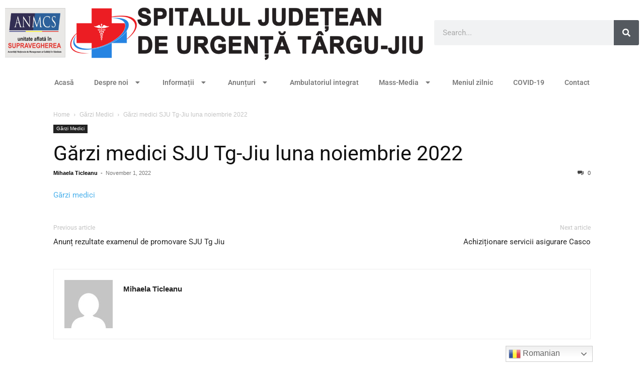

--- FILE ---
content_type: text/html; charset=UTF-8
request_url: https://www.spitalgorj.ro/2022/11/01/garzi-medici-sju-tg-jiu-luna-noiembrie-2022/
body_size: 13971
content:
<!DOCTYPE html>
<html lang="en-US">
<head>
	<meta charset="UTF-8">
	<meta name="viewport" content="width=device-width, initial-scale=1.0, viewport-fit=cover" />		<title>Gărzi medici SJU Tg-Jiu luna noiembrie 2022 &#8211; Spitalul Județean de Urgență Târgu-Jiu</title>
<meta name='robots' content='max-image-preview:large' />
<link rel="alternate" type="application/rss+xml" title="Spitalul Județean de Urgență Târgu-Jiu &raquo; Feed" href="https://www.spitalgorj.ro/feed/" />
<link rel="alternate" type="application/rss+xml" title="Spitalul Județean de Urgență Târgu-Jiu &raquo; Comments Feed" href="https://www.spitalgorj.ro/comments/feed/" />
<link rel="alternate" title="oEmbed (JSON)" type="application/json+oembed" href="https://www.spitalgorj.ro/wp-json/oembed/1.0/embed?url=https%3A%2F%2Fwww.spitalgorj.ro%2F2022%2F11%2F01%2Fgarzi-medici-sju-tg-jiu-luna-noiembrie-2022%2F" />
<link rel="alternate" title="oEmbed (XML)" type="text/xml+oembed" href="https://www.spitalgorj.ro/wp-json/oembed/1.0/embed?url=https%3A%2F%2Fwww.spitalgorj.ro%2F2022%2F11%2F01%2Fgarzi-medici-sju-tg-jiu-luna-noiembrie-2022%2F&#038;format=xml" />
<style id='wp-img-auto-sizes-contain-inline-css' type='text/css'>
img:is([sizes=auto i],[sizes^="auto," i]){contain-intrinsic-size:3000px 1500px}
/*# sourceURL=wp-img-auto-sizes-contain-inline-css */
</style>
<style id='wp-emoji-styles-inline-css' type='text/css'>

	img.wp-smiley, img.emoji {
		display: inline !important;
		border: none !important;
		box-shadow: none !important;
		height: 1em !important;
		width: 1em !important;
		margin: 0 0.07em !important;
		vertical-align: -0.1em !important;
		background: none !important;
		padding: 0 !important;
	}
/*# sourceURL=wp-emoji-styles-inline-css */
</style>
<link rel='stylesheet' id='wp-block-library-css' href='https://www.spitalgorj.ro/wp-includes/css/dist/block-library/style.min.css?ver=6.9' type='text/css' media='all' />
<style id='classic-theme-styles-inline-css' type='text/css'>
/*! This file is auto-generated */
.wp-block-button__link{color:#fff;background-color:#32373c;border-radius:9999px;box-shadow:none;text-decoration:none;padding:calc(.667em + 2px) calc(1.333em + 2px);font-size:1.125em}.wp-block-file__button{background:#32373c;color:#fff;text-decoration:none}
/*# sourceURL=/wp-includes/css/classic-themes.min.css */
</style>
<link rel='stylesheet' id='magnific-popup-css' href='https://www.spitalgorj.ro/wp-content/plugins/gutentor/assets/library/magnific-popup/magnific-popup.min.css?ver=1.8.0' type='text/css' media='all' />
<link rel='stylesheet' id='slick-css' href='https://www.spitalgorj.ro/wp-content/plugins/gutentor/assets/library/slick/slick.min.css?ver=1.8.1' type='text/css' media='all' />
<link rel='stylesheet' id='fontawesome-css' href='https://www.spitalgorj.ro/wp-content/plugins/gutentor/assets/library/fontawesome/css/all.min.css?ver=5.12.0' type='text/css' media='all' />
<link rel='stylesheet' id='wpness-grid-css' href='https://www.spitalgorj.ro/wp-content/plugins/gutentor/assets/library/wpness-grid/wpness-grid.css?ver=1.0.0' type='text/css' media='all' />
<link rel='stylesheet' id='animate-css' href='https://www.spitalgorj.ro/wp-content/plugins/gutentor/assets/library/animatecss/animate.min.css?ver=3.7.2' type='text/css' media='all' />
<link rel='stylesheet' id='wp-components-css' href='https://www.spitalgorj.ro/wp-includes/css/dist/components/style.min.css?ver=6.9' type='text/css' media='all' />
<link rel='stylesheet' id='wp-preferences-css' href='https://www.spitalgorj.ro/wp-includes/css/dist/preferences/style.min.css?ver=6.9' type='text/css' media='all' />
<link rel='stylesheet' id='wp-block-editor-css' href='https://www.spitalgorj.ro/wp-includes/css/dist/block-editor/style.min.css?ver=6.9' type='text/css' media='all' />
<link rel='stylesheet' id='wp-reusable-blocks-css' href='https://www.spitalgorj.ro/wp-includes/css/dist/reusable-blocks/style.min.css?ver=6.9' type='text/css' media='all' />
<link rel='stylesheet' id='wp-patterns-css' href='https://www.spitalgorj.ro/wp-includes/css/dist/patterns/style.min.css?ver=6.9' type='text/css' media='all' />
<link rel='stylesheet' id='wp-editor-css' href='https://www.spitalgorj.ro/wp-includes/css/dist/editor/style.min.css?ver=6.9' type='text/css' media='all' />
<link rel='stylesheet' id='gutentor-css' href='https://www.spitalgorj.ro/wp-content/plugins/gutentor/dist/blocks.style.build.css?ver=3.5.4' type='text/css' media='all' />
<style id='global-styles-inline-css' type='text/css'>
:root{--wp--preset--aspect-ratio--square: 1;--wp--preset--aspect-ratio--4-3: 4/3;--wp--preset--aspect-ratio--3-4: 3/4;--wp--preset--aspect-ratio--3-2: 3/2;--wp--preset--aspect-ratio--2-3: 2/3;--wp--preset--aspect-ratio--16-9: 16/9;--wp--preset--aspect-ratio--9-16: 9/16;--wp--preset--color--black: #000000;--wp--preset--color--cyan-bluish-gray: #abb8c3;--wp--preset--color--white: #ffffff;--wp--preset--color--pale-pink: #f78da7;--wp--preset--color--vivid-red: #cf2e2e;--wp--preset--color--luminous-vivid-orange: #ff6900;--wp--preset--color--luminous-vivid-amber: #fcb900;--wp--preset--color--light-green-cyan: #7bdcb5;--wp--preset--color--vivid-green-cyan: #00d084;--wp--preset--color--pale-cyan-blue: #8ed1fc;--wp--preset--color--vivid-cyan-blue: #0693e3;--wp--preset--color--vivid-purple: #9b51e0;--wp--preset--gradient--vivid-cyan-blue-to-vivid-purple: linear-gradient(135deg,rgb(6,147,227) 0%,rgb(155,81,224) 100%);--wp--preset--gradient--light-green-cyan-to-vivid-green-cyan: linear-gradient(135deg,rgb(122,220,180) 0%,rgb(0,208,130) 100%);--wp--preset--gradient--luminous-vivid-amber-to-luminous-vivid-orange: linear-gradient(135deg,rgb(252,185,0) 0%,rgb(255,105,0) 100%);--wp--preset--gradient--luminous-vivid-orange-to-vivid-red: linear-gradient(135deg,rgb(255,105,0) 0%,rgb(207,46,46) 100%);--wp--preset--gradient--very-light-gray-to-cyan-bluish-gray: linear-gradient(135deg,rgb(238,238,238) 0%,rgb(169,184,195) 100%);--wp--preset--gradient--cool-to-warm-spectrum: linear-gradient(135deg,rgb(74,234,220) 0%,rgb(151,120,209) 20%,rgb(207,42,186) 40%,rgb(238,44,130) 60%,rgb(251,105,98) 80%,rgb(254,248,76) 100%);--wp--preset--gradient--blush-light-purple: linear-gradient(135deg,rgb(255,206,236) 0%,rgb(152,150,240) 100%);--wp--preset--gradient--blush-bordeaux: linear-gradient(135deg,rgb(254,205,165) 0%,rgb(254,45,45) 50%,rgb(107,0,62) 100%);--wp--preset--gradient--luminous-dusk: linear-gradient(135deg,rgb(255,203,112) 0%,rgb(199,81,192) 50%,rgb(65,88,208) 100%);--wp--preset--gradient--pale-ocean: linear-gradient(135deg,rgb(255,245,203) 0%,rgb(182,227,212) 50%,rgb(51,167,181) 100%);--wp--preset--gradient--electric-grass: linear-gradient(135deg,rgb(202,248,128) 0%,rgb(113,206,126) 100%);--wp--preset--gradient--midnight: linear-gradient(135deg,rgb(2,3,129) 0%,rgb(40,116,252) 100%);--wp--preset--font-size--small: 13px;--wp--preset--font-size--medium: 20px;--wp--preset--font-size--large: 36px;--wp--preset--font-size--x-large: 42px;--wp--preset--spacing--20: 0.44rem;--wp--preset--spacing--30: 0.67rem;--wp--preset--spacing--40: 1rem;--wp--preset--spacing--50: 1.5rem;--wp--preset--spacing--60: 2.25rem;--wp--preset--spacing--70: 3.38rem;--wp--preset--spacing--80: 5.06rem;--wp--preset--shadow--natural: 6px 6px 9px rgba(0, 0, 0, 0.2);--wp--preset--shadow--deep: 12px 12px 50px rgba(0, 0, 0, 0.4);--wp--preset--shadow--sharp: 6px 6px 0px rgba(0, 0, 0, 0.2);--wp--preset--shadow--outlined: 6px 6px 0px -3px rgb(255, 255, 255), 6px 6px rgb(0, 0, 0);--wp--preset--shadow--crisp: 6px 6px 0px rgb(0, 0, 0);}:where(.is-layout-flex){gap: 0.5em;}:where(.is-layout-grid){gap: 0.5em;}body .is-layout-flex{display: flex;}.is-layout-flex{flex-wrap: wrap;align-items: center;}.is-layout-flex > :is(*, div){margin: 0;}body .is-layout-grid{display: grid;}.is-layout-grid > :is(*, div){margin: 0;}:where(.wp-block-columns.is-layout-flex){gap: 2em;}:where(.wp-block-columns.is-layout-grid){gap: 2em;}:where(.wp-block-post-template.is-layout-flex){gap: 1.25em;}:where(.wp-block-post-template.is-layout-grid){gap: 1.25em;}.has-black-color{color: var(--wp--preset--color--black) !important;}.has-cyan-bluish-gray-color{color: var(--wp--preset--color--cyan-bluish-gray) !important;}.has-white-color{color: var(--wp--preset--color--white) !important;}.has-pale-pink-color{color: var(--wp--preset--color--pale-pink) !important;}.has-vivid-red-color{color: var(--wp--preset--color--vivid-red) !important;}.has-luminous-vivid-orange-color{color: var(--wp--preset--color--luminous-vivid-orange) !important;}.has-luminous-vivid-amber-color{color: var(--wp--preset--color--luminous-vivid-amber) !important;}.has-light-green-cyan-color{color: var(--wp--preset--color--light-green-cyan) !important;}.has-vivid-green-cyan-color{color: var(--wp--preset--color--vivid-green-cyan) !important;}.has-pale-cyan-blue-color{color: var(--wp--preset--color--pale-cyan-blue) !important;}.has-vivid-cyan-blue-color{color: var(--wp--preset--color--vivid-cyan-blue) !important;}.has-vivid-purple-color{color: var(--wp--preset--color--vivid-purple) !important;}.has-black-background-color{background-color: var(--wp--preset--color--black) !important;}.has-cyan-bluish-gray-background-color{background-color: var(--wp--preset--color--cyan-bluish-gray) !important;}.has-white-background-color{background-color: var(--wp--preset--color--white) !important;}.has-pale-pink-background-color{background-color: var(--wp--preset--color--pale-pink) !important;}.has-vivid-red-background-color{background-color: var(--wp--preset--color--vivid-red) !important;}.has-luminous-vivid-orange-background-color{background-color: var(--wp--preset--color--luminous-vivid-orange) !important;}.has-luminous-vivid-amber-background-color{background-color: var(--wp--preset--color--luminous-vivid-amber) !important;}.has-light-green-cyan-background-color{background-color: var(--wp--preset--color--light-green-cyan) !important;}.has-vivid-green-cyan-background-color{background-color: var(--wp--preset--color--vivid-green-cyan) !important;}.has-pale-cyan-blue-background-color{background-color: var(--wp--preset--color--pale-cyan-blue) !important;}.has-vivid-cyan-blue-background-color{background-color: var(--wp--preset--color--vivid-cyan-blue) !important;}.has-vivid-purple-background-color{background-color: var(--wp--preset--color--vivid-purple) !important;}.has-black-border-color{border-color: var(--wp--preset--color--black) !important;}.has-cyan-bluish-gray-border-color{border-color: var(--wp--preset--color--cyan-bluish-gray) !important;}.has-white-border-color{border-color: var(--wp--preset--color--white) !important;}.has-pale-pink-border-color{border-color: var(--wp--preset--color--pale-pink) !important;}.has-vivid-red-border-color{border-color: var(--wp--preset--color--vivid-red) !important;}.has-luminous-vivid-orange-border-color{border-color: var(--wp--preset--color--luminous-vivid-orange) !important;}.has-luminous-vivid-amber-border-color{border-color: var(--wp--preset--color--luminous-vivid-amber) !important;}.has-light-green-cyan-border-color{border-color: var(--wp--preset--color--light-green-cyan) !important;}.has-vivid-green-cyan-border-color{border-color: var(--wp--preset--color--vivid-green-cyan) !important;}.has-pale-cyan-blue-border-color{border-color: var(--wp--preset--color--pale-cyan-blue) !important;}.has-vivid-cyan-blue-border-color{border-color: var(--wp--preset--color--vivid-cyan-blue) !important;}.has-vivid-purple-border-color{border-color: var(--wp--preset--color--vivid-purple) !important;}.has-vivid-cyan-blue-to-vivid-purple-gradient-background{background: var(--wp--preset--gradient--vivid-cyan-blue-to-vivid-purple) !important;}.has-light-green-cyan-to-vivid-green-cyan-gradient-background{background: var(--wp--preset--gradient--light-green-cyan-to-vivid-green-cyan) !important;}.has-luminous-vivid-amber-to-luminous-vivid-orange-gradient-background{background: var(--wp--preset--gradient--luminous-vivid-amber-to-luminous-vivid-orange) !important;}.has-luminous-vivid-orange-to-vivid-red-gradient-background{background: var(--wp--preset--gradient--luminous-vivid-orange-to-vivid-red) !important;}.has-very-light-gray-to-cyan-bluish-gray-gradient-background{background: var(--wp--preset--gradient--very-light-gray-to-cyan-bluish-gray) !important;}.has-cool-to-warm-spectrum-gradient-background{background: var(--wp--preset--gradient--cool-to-warm-spectrum) !important;}.has-blush-light-purple-gradient-background{background: var(--wp--preset--gradient--blush-light-purple) !important;}.has-blush-bordeaux-gradient-background{background: var(--wp--preset--gradient--blush-bordeaux) !important;}.has-luminous-dusk-gradient-background{background: var(--wp--preset--gradient--luminous-dusk) !important;}.has-pale-ocean-gradient-background{background: var(--wp--preset--gradient--pale-ocean) !important;}.has-electric-grass-gradient-background{background: var(--wp--preset--gradient--electric-grass) !important;}.has-midnight-gradient-background{background: var(--wp--preset--gradient--midnight) !important;}.has-small-font-size{font-size: var(--wp--preset--font-size--small) !important;}.has-medium-font-size{font-size: var(--wp--preset--font-size--medium) !important;}.has-large-font-size{font-size: var(--wp--preset--font-size--large) !important;}.has-x-large-font-size{font-size: var(--wp--preset--font-size--x-large) !important;}
:where(.wp-block-post-template.is-layout-flex){gap: 1.25em;}:where(.wp-block-post-template.is-layout-grid){gap: 1.25em;}
:where(.wp-block-term-template.is-layout-flex){gap: 1.25em;}:where(.wp-block-term-template.is-layout-grid){gap: 1.25em;}
:where(.wp-block-columns.is-layout-flex){gap: 2em;}:where(.wp-block-columns.is-layout-grid){gap: 2em;}
:root :where(.wp-block-pullquote){font-size: 1.5em;line-height: 1.6;}
/*# sourceURL=global-styles-inline-css */
</style>
<link rel='stylesheet' id='contact-form-7-css' href='https://www.spitalgorj.ro/wp-content/plugins/contact-form-7/includes/css/styles.css?ver=6.1.4' type='text/css' media='all' />
<link rel='stylesheet' id='sticky-buttons-css' href='https://www.spitalgorj.ro/wp-content/plugins/sticky-buttons/public/assets/css/style.min.css?ver=4.3.2' type='text/css' media='all' />
<link rel='stylesheet' id='sticky-buttons-fontawesome-css' href='https://www.spitalgorj.ro/wp-content/plugins/sticky-buttons/vendors/fontawesome/css/all.css?ver=7.1' type='text/css' media='all' />
<link rel='stylesheet' id='elementor-frontend-css' href='https://www.spitalgorj.ro/wp-content/plugins/elementor/assets/css/frontend.min.css?ver=3.34.1' type='text/css' media='all' />
<link rel='stylesheet' id='widget-image-css' href='https://www.spitalgorj.ro/wp-content/plugins/elementor/assets/css/widget-image.min.css?ver=3.34.1' type='text/css' media='all' />
<link rel='stylesheet' id='e-animation-slideInLeft-css' href='https://www.spitalgorj.ro/wp-content/plugins/elementor/assets/lib/animations/styles/slideInLeft.min.css?ver=3.34.1' type='text/css' media='all' />
<link rel='stylesheet' id='e-motion-fx-css' href='https://www.spitalgorj.ro/wp-content/plugins/elementor-pro/assets/css/modules/motion-fx.min.css?ver=3.34.0' type='text/css' media='all' />
<link rel='stylesheet' id='widget-search-form-css' href='https://www.spitalgorj.ro/wp-content/plugins/elementor-pro/assets/css/widget-search-form.min.css?ver=3.34.0' type='text/css' media='all' />
<link rel='stylesheet' id='elementor-icons-shared-0-css' href='https://www.spitalgorj.ro/wp-content/plugins/elementor/assets/lib/font-awesome/css/fontawesome.min.css?ver=5.15.3' type='text/css' media='all' />
<link rel='stylesheet' id='elementor-icons-fa-solid-css' href='https://www.spitalgorj.ro/wp-content/plugins/elementor/assets/lib/font-awesome/css/solid.min.css?ver=5.15.3' type='text/css' media='all' />
<link rel='stylesheet' id='widget-nav-menu-css' href='https://www.spitalgorj.ro/wp-content/plugins/elementor-pro/assets/css/widget-nav-menu.min.css?ver=3.34.0' type='text/css' media='all' />
<link rel='stylesheet' id='elementor-icons-css' href='https://www.spitalgorj.ro/wp-content/plugins/elementor/assets/lib/eicons/css/elementor-icons.min.css?ver=5.45.0' type='text/css' media='all' />
<link rel='stylesheet' id='elementor-post-3352-css' href='https://www.spitalgorj.ro/wp-content/uploads/elementor/css/post-3352.css?ver=1769336501' type='text/css' media='all' />
<link rel='stylesheet' id='elementor-post-3398-css' href='https://www.spitalgorj.ro/wp-content/uploads/elementor/css/post-3398.css?ver=1769336501' type='text/css' media='all' />
<link rel='stylesheet' id='newsletter-css' href='https://www.spitalgorj.ro/wp-content/plugins/newsletter/style.css?ver=9.1.1' type='text/css' media='all' />
<link rel='stylesheet' id='td-theme-css' href='https://www.spitalgorj.ro/wp-content/themes/Newspaper/style.css?ver=12.7.3' type='text/css' media='all' />
<link rel='stylesheet' id='ekit-widget-styles-css' href='https://www.spitalgorj.ro/wp-content/plugins/elementskit-lite/widgets/init/assets/css/widget-styles.css?ver=3.7.8' type='text/css' media='all' />
<link rel='stylesheet' id='ekit-responsive-css' href='https://www.spitalgorj.ro/wp-content/plugins/elementskit-lite/widgets/init/assets/css/responsive.css?ver=3.7.8' type='text/css' media='all' />
<link rel='stylesheet' id='elementor-gf-local-roboto-css' href='https://www.spitalgorj.ro/wp-content/uploads/elementor/google-fonts/css/roboto.css?ver=1742458508' type='text/css' media='all' />
<link rel='stylesheet' id='elementor-gf-local-robotoslab-css' href='https://www.spitalgorj.ro/wp-content/uploads/elementor/google-fonts/css/robotoslab.css?ver=1742458525' type='text/css' media='all' />
<script type="text/javascript" src="https://www.spitalgorj.ro/wp-includes/js/jquery/jquery.min.js?ver=3.7.1" id="jquery-core-js"></script>
<script type="text/javascript" src="https://www.spitalgorj.ro/wp-includes/js/jquery/jquery-migrate.min.js?ver=3.4.1" id="jquery-migrate-js"></script>
<link rel="https://api.w.org/" href="https://www.spitalgorj.ro/wp-json/" /><link rel="alternate" title="JSON" type="application/json" href="https://www.spitalgorj.ro/wp-json/wp/v2/posts/7280" /><link rel="EditURI" type="application/rsd+xml" title="RSD" href="https://www.spitalgorj.ro/xmlrpc.php?rsd" />
<meta name="generator" content="WordPress 6.9" />
<link rel="canonical" href="https://www.spitalgorj.ro/2022/11/01/garzi-medici-sju-tg-jiu-luna-noiembrie-2022/" />
<link rel='shortlink' href='https://www.spitalgorj.ro/?p=7280' />
<!-- Analytics by WP Statistics - https://wp-statistics.com -->
<meta name="generator" content="Elementor 3.34.1; features: additional_custom_breakpoints; settings: css_print_method-external, google_font-enabled, font_display-auto">
			<style>
				.e-con.e-parent:nth-of-type(n+4):not(.e-lazyloaded):not(.e-no-lazyload),
				.e-con.e-parent:nth-of-type(n+4):not(.e-lazyloaded):not(.e-no-lazyload) * {
					background-image: none !important;
				}
				@media screen and (max-height: 1024px) {
					.e-con.e-parent:nth-of-type(n+3):not(.e-lazyloaded):not(.e-no-lazyload),
					.e-con.e-parent:nth-of-type(n+3):not(.e-lazyloaded):not(.e-no-lazyload) * {
						background-image: none !important;
					}
				}
				@media screen and (max-height: 640px) {
					.e-con.e-parent:nth-of-type(n+2):not(.e-lazyloaded):not(.e-no-lazyload),
					.e-con.e-parent:nth-of-type(n+2):not(.e-lazyloaded):not(.e-no-lazyload) * {
						background-image: none !important;
					}
				}
			</style>
			<link rel="icon" href="https://www.spitalgorj.ro/wp-content/uploads/2021/10/cropped-icon-32x32.png" sizes="32x32" />
<link rel="icon" href="https://www.spitalgorj.ro/wp-content/uploads/2021/10/cropped-icon-192x192.png" sizes="192x192" />
<link rel="apple-touch-icon" href="https://www.spitalgorj.ro/wp-content/uploads/2021/10/cropped-icon-180x180.png" />
<meta name="msapplication-TileImage" content="https://www.spitalgorj.ro/wp-content/uploads/2021/10/cropped-icon-270x270.png" />
<!-- Gutentor Dynamic CSS -->
<style type="text/css" id='gutentor-dynamic-css'>
[class*='wp-block-gutentor-'] a{color:rgba(142,209,252,1)}[class*='wp-block-gutentor-'] a:hover{color:rgba(142,209,252,1)}
</style><style id="kirki-inline-styles"></style></head>
<body class="wp-singular post-template-default single single-post postid-7280 single-format-standard wp-custom-logo wp-theme-Newspaper gutentor-active ally-default elementor-default elementor-kit-3352">
		<header data-elementor-type="header" data-elementor-id="3398" class="elementor elementor-3398 elementor-location-header" data-elementor-post-type="elementor_library">
					<section class="elementor-section elementor-top-section elementor-element elementor-element-b752b99 elementor-section-full_width elementor-section-height-default elementor-section-height-default" data-id="b752b99" data-element_type="section">
						<div class="elementor-container elementor-column-gap-default">
					<div class="elementor-column elementor-col-66 elementor-top-column elementor-element elementor-element-3639bdd elementor-invisible" data-id="3639bdd" data-element_type="column" data-settings="{&quot;motion_fx_motion_fx_mouse&quot;:&quot;yes&quot;,&quot;animation&quot;:&quot;slideInLeft&quot;}">
			<div class="elementor-widget-wrap elementor-element-populated">
						<div class="elementor-element elementor-element-86d4ffe elementor-widget elementor-widget-theme-site-logo elementor-widget-image" data-id="86d4ffe" data-element_type="widget" data-widget_type="theme-site-logo.default">
				<div class="elementor-widget-container">
											<a href="https://www.spitalgorj.ro">
			<img fetchpriority="high" width="2292" height="304" src="https://www.spitalgorj.ro/wp-content/uploads/2021/12/logo-sju-1.png" class="attachment-full size-full wp-image-8402" alt="" srcset="https://www.spitalgorj.ro/wp-content/uploads/2021/12/logo-sju-1.png 2292w, https://www.spitalgorj.ro/wp-content/uploads/2021/12/logo-sju-1-300x40.png 300w, https://www.spitalgorj.ro/wp-content/uploads/2021/12/logo-sju-1-700x93.png 700w, https://www.spitalgorj.ro/wp-content/uploads/2021/12/logo-sju-1-768x102.png 768w, https://www.spitalgorj.ro/wp-content/uploads/2021/12/logo-sju-1-1536x204.png 1536w, https://www.spitalgorj.ro/wp-content/uploads/2021/12/logo-sju-1-2048x272.png 2048w, https://www.spitalgorj.ro/wp-content/uploads/2021/12/logo-sju-1-696x92.png 696w, https://www.spitalgorj.ro/wp-content/uploads/2021/12/logo-sju-1-1392x185.png 1392w, https://www.spitalgorj.ro/wp-content/uploads/2021/12/logo-sju-1-1068x142.png 1068w, https://www.spitalgorj.ro/wp-content/uploads/2021/12/logo-sju-1-1920x255.png 1920w" sizes="(max-width: 2292px) 100vw, 2292px" />				</a>
											</div>
				</div>
					</div>
		</div>
				<div class="elementor-column elementor-col-33 elementor-top-column elementor-element elementor-element-02ee730" data-id="02ee730" data-element_type="column">
			<div class="elementor-widget-wrap elementor-element-populated">
						<div class="elementor-element elementor-element-76bfc68 elementor-widget__width-inherit elementor-search-form--skin-classic elementor-search-form--button-type-icon elementor-search-form--icon-search elementor-widget elementor-widget-search-form" data-id="76bfc68" data-element_type="widget" data-settings="{&quot;skin&quot;:&quot;classic&quot;}" data-widget_type="search-form.default">
				<div class="elementor-widget-container">
							<search role="search">
			<form class="elementor-search-form" action="https://www.spitalgorj.ro" method="get">
												<div class="elementor-search-form__container">
					<label class="elementor-screen-only" for="elementor-search-form-76bfc68">Search</label>

					
					<input id="elementor-search-form-76bfc68" placeholder="Search..." class="elementor-search-form__input" type="search" name="s" value="">
					
											<button class="elementor-search-form__submit" type="submit" aria-label="Search">
															<i aria-hidden="true" class="fas fa-search"></i>													</button>
					
									</div>
			</form>
		</search>
						</div>
				</div>
					</div>
		</div>
					</div>
		</section>
				<section class="elementor-section elementor-top-section elementor-element elementor-element-ab77f5a elementor-section-full_width elementor-section-height-default elementor-section-height-default" data-id="ab77f5a" data-element_type="section">
						<div class="elementor-container elementor-column-gap-default">
					<div class="elementor-column elementor-col-100 elementor-top-column elementor-element elementor-element-c07ea67" data-id="c07ea67" data-element_type="column">
			<div class="elementor-widget-wrap elementor-element-populated">
						<div class="elementor-element elementor-element-060e8cd elementor-nav-menu__text-align-center elementor-nav-menu__align-center elementor-nav-menu--dropdown-tablet elementor-nav-menu--toggle elementor-nav-menu--burger elementor-widget elementor-widget-nav-menu" data-id="060e8cd" data-element_type="widget" data-settings="{&quot;layout&quot;:&quot;horizontal&quot;,&quot;submenu_icon&quot;:{&quot;value&quot;:&quot;&lt;i class=\&quot;fas fa-caret-down\&quot; aria-hidden=\&quot;true\&quot;&gt;&lt;\/i&gt;&quot;,&quot;library&quot;:&quot;fa-solid&quot;},&quot;toggle&quot;:&quot;burger&quot;}" data-widget_type="nav-menu.default">
				<div class="elementor-widget-container">
								<nav aria-label="Menu" class="elementor-nav-menu--main elementor-nav-menu__container elementor-nav-menu--layout-horizontal e--pointer-underline e--animation-none">
				<ul id="menu-1-060e8cd" class="elementor-nav-menu"><li class="menu-item menu-item-type-post_type menu-item-object-page menu-item-home menu-item-3718"><a href="https://www.spitalgorj.ro/" class="elementor-item">Acasă</a></li>
<li class="menu-item menu-item-type-custom menu-item-object-custom menu-item-has-children menu-item-297"><a class="elementor-item">Despre noi</a>
<ul class="sub-menu elementor-nav-menu--dropdown">
	<li class="menu-item menu-item-type-post_type menu-item-object-page menu-item-261"><a href="https://www.spitalgorj.ro/istoric/" class="elementor-sub-item">Istoric</a></li>
	<li class="menu-item menu-item-type-custom menu-item-object-custom menu-item-has-children menu-item-494"><a href="#" class="elementor-sub-item elementor-item-anchor">Conducere</a>
	<ul class="sub-menu elementor-nav-menu--dropdown">
		<li class="menu-item menu-item-type-post_type menu-item-object-page menu-item-495"><a href="https://www.spitalgorj.ro/comitet-director/" class="elementor-sub-item">Comitet director</a></li>
		<li class="menu-item menu-item-type-post_type menu-item-object-page menu-item-534"><a href="https://www.spitalgorj.ro/consiliul-de-administrare/" class="elementor-sub-item">Consiliul de administrație</a></li>
		<li class="menu-item menu-item-type-post_type menu-item-object-page menu-item-566"><a href="https://www.spitalgorj.ro/consilii-comitete-comisii/" class="elementor-sub-item">Consilii, comitete, comisii…</a></li>
		<li class="menu-item menu-item-type-post_type menu-item-object-page menu-item-9285"><a href="https://www.spitalgorj.ro/personal-cu-functii-de-conducere/" class="elementor-sub-item">Personal cu funcții de conducere</a></li>
	</ul>
</li>
	<li class="menu-item menu-item-type-custom menu-item-object-custom menu-item-has-children menu-item-631"><a href="#" class="elementor-sub-item elementor-item-anchor">Documente interne</a>
	<ul class="sub-menu elementor-nav-menu--dropdown">
		<li class="menu-item menu-item-type-post_type menu-item-object-page menu-item-633"><a href="https://www.spitalgorj.ro/documente-interne/" class="elementor-sub-item">ROF, ROI, CCM …</a></li>
		<li class="menu-item menu-item-type-post_type menu-item-object-page menu-item-683"><a href="https://www.spitalgorj.ro/managementul-calitatii/" class="elementor-sub-item">Managementul calității</a></li>
	</ul>
</li>
	<li class="menu-item menu-item-type-post_type menu-item-object-page menu-item-3928"><a href="https://www.spitalgorj.ro/audit-intern/" class="elementor-sub-item">Audit intern</a></li>
	<li class="menu-item menu-item-type-post_type menu-item-object-page menu-item-260"><a href="https://www.spitalgorj.ro/organigrama-spitalului-judetean-de-urgenta-tg-jiu/" class="elementor-sub-item">Organigrama</a></li>
	<li class="menu-item menu-item-type-post_type menu-item-object-page menu-item-2305"><a href="https://www.spitalgorj.ro/structura-organizatorica-2/" class="elementor-sub-item">Structura organizatorică</a></li>
	<li class="menu-item menu-item-type-post_type menu-item-object-page menu-item-6673"><a href="https://www.spitalgorj.ro/sectii-si-compartimente/" class="elementor-sub-item">Secții și compartimente</a></li>
	<li class="menu-item menu-item-type-custom menu-item-object-custom menu-item-342"><a href="https://spitalgorj.ro/category/personal-medical/" class="elementor-sub-item">Personal medical</a></li>
	<li class="menu-item menu-item-type-post_type menu-item-object-page menu-item-9445"><a href="https://www.spitalgorj.ro/aparatura-din-dotare-2/" class="elementor-sub-item">Aparatura din dotare</a></li>
	<li class="menu-item menu-item-type-post_type menu-item-object-page menu-item-397"><a href="https://www.spitalgorj.ro/legislatie/" class="elementor-sub-item">Legislație</a></li>
</ul>
</li>
<li class="menu-item menu-item-type-custom menu-item-object-custom menu-item-has-children menu-item-95"><a href="#" class="elementor-item elementor-item-anchor">Informații</a>
<ul class="sub-menu elementor-nav-menu--dropdown">
	<li class="menu-item menu-item-type-custom menu-item-object-custom menu-item-has-children menu-item-737"><a href="#" class="elementor-sub-item elementor-item-anchor">INFO pacient</a>
	<ul class="sub-menu elementor-nav-menu--dropdown">
		<li class="menu-item menu-item-type-post_type menu-item-object-page menu-item-748"><a href="https://www.spitalgorj.ro/pagina-pacientului/" class="elementor-sub-item">Pagina  pacientului</a></li>
		<li class="menu-item menu-item-type-post_type menu-item-object-page menu-item-3884"><a href="https://www.spitalgorj.ro/servicii-medicale/" class="elementor-sub-item">Servicii medicale</a></li>
		<li class="menu-item menu-item-type-post_type menu-item-object-page menu-item-747"><a href="https://www.spitalgorj.ro/educatie-sanitara-si-preventie/" class="elementor-sub-item">Educație sanitară și prevenție</a></li>
		<li class="menu-item menu-item-type-post_type menu-item-object-page menu-item-746"><a href="https://www.spitalgorj.ro/terapia-durerii/" class="elementor-sub-item">Terapia durerii</a></li>
		<li class="menu-item menu-item-type-post_type menu-item-object-page menu-item-4837"><a href="https://www.spitalgorj.ro/parerea-pacientilor/" class="elementor-sub-item">Părerea pacienților</a></li>
		<li class="menu-item menu-item-type-post_type menu-item-object-page menu-item-4310"><a href="https://www.spitalgorj.ro/metodologia-de-rambursare-a-cheltuielilor-de-spitalizare/" class="elementor-sub-item">Metodologia de rambursare a cheltuielilor de spitalizare</a></li>
	</ul>
</li>
	<li class="menu-item menu-item-type-taxonomy menu-item-object-category menu-item-4254"><a href="https://www.spitalgorj.ro/category/comunicate/" class="elementor-sub-item">Comunicate</a></li>
	<li class="menu-item menu-item-type-taxonomy menu-item-object-category current-post-ancestor current-menu-parent current-post-parent menu-item-4255"><a href="https://www.spitalgorj.ro/category/garzi-medici/" class="elementor-sub-item">Gărzi Medici</a></li>
	<li class="menu-item menu-item-type-post_type menu-item-object-page menu-item-729"><a href="https://www.spitalgorj.ro/informatii-publice/" class="elementor-sub-item">Informații de interes public</a></li>
	<li class="menu-item menu-item-type-post_type menu-item-object-page menu-item-728"><a href="https://www.spitalgorj.ro/declaratii/" class="elementor-sub-item">Declarații</a></li>
	<li class="menu-item menu-item-type-post_type menu-item-object-page menu-item-727"><a href="https://www.spitalgorj.ro/venituri-salariale/" class="elementor-sub-item">Venituri salariale</a></li>
	<li class="menu-item menu-item-type-post_type menu-item-object-page menu-item-726"><a href="https://www.spitalgorj.ro/protectia-datelor-personale-gdpr/" class="elementor-sub-item">Protecția datelor personale (GDPR)</a></li>
	<li class="menu-item menu-item-type-post_type menu-item-object-page menu-item-725"><a href="https://www.spitalgorj.ro/stategie-anticoruptie/" class="elementor-sub-item">Strategie anticorupție</a></li>
</ul>
</li>
<li class="menu-item menu-item-type-custom menu-item-object-custom menu-item-has-children menu-item-3965"><a href="#" class="elementor-item elementor-item-anchor">Anunțuri</a>
<ul class="sub-menu elementor-nav-menu--dropdown">
	<li class="menu-item menu-item-type-taxonomy menu-item-object-category menu-item-2042"><a href="https://www.spitalgorj.ro/category/achizitii/" class="elementor-sub-item">Achiziții</a></li>
	<li class="menu-item menu-item-type-taxonomy menu-item-object-category menu-item-2043"><a href="https://www.spitalgorj.ro/category/cariera-anunturi-angajari/" class="elementor-sub-item">Carieră &#8211; Anunțuri angajări</a></li>
	<li class="menu-item menu-item-type-taxonomy menu-item-object-category menu-item-7514"><a href="https://www.spitalgorj.ro/category/congrese-si-conferinte-stiintifice/" class="elementor-sub-item">Congrese și conferințe științifice</a></li>
</ul>
</li>
<li class="menu-item menu-item-type-post_type menu-item-object-page menu-item-3885"><a href="https://www.spitalgorj.ro/ambulatoriu-integrat/" class="elementor-item">Ambulatoriul integrat</a></li>
<li class="menu-item menu-item-type-custom menu-item-object-custom menu-item-has-children menu-item-2037"><a href="#" class="elementor-item elementor-item-anchor">Mass-Media</a>
<ul class="sub-menu elementor-nav-menu--dropdown">
	<li class="menu-item menu-item-type-taxonomy menu-item-object-category menu-item-2038"><a href="https://www.spitalgorj.ro/category/comunicate/" class="elementor-sub-item">Comunicate</a></li>
	<li class="menu-item menu-item-type-post_type menu-item-object-page menu-item-2061"><a href="https://www.spitalgorj.ro/acreditari/" class="elementor-sub-item">Acreditări și Reguli privind accesul reprezentantilor mass-media în incinta SJU Tg-Jiu</a></li>
	<li class="menu-item menu-item-type-post_type menu-item-object-page menu-item-2062"><a href="https://www.spitalgorj.ro/2056-2/" class="elementor-sub-item">Purtător de cuvânt</a></li>
	<li class="menu-item menu-item-type-post_type menu-item-object-page menu-item-2079"><a href="https://www.spitalgorj.ro/legea-544-2001/" class="elementor-sub-item">Legea 544/2001</a></li>
</ul>
</li>
<li class="menu-item menu-item-type-custom menu-item-object-custom menu-item-11630"><a href="https://www.spitalgorj.ro/meniul-zilnic/" class="elementor-item">Meniul zilnic</a></li>
<li class="menu-item menu-item-type-taxonomy menu-item-object-category menu-item-4253"><a href="https://www.spitalgorj.ro/category/covid-19/" class="elementor-item">COVID-19</a></li>
<li class="menu-item menu-item-type-post_type menu-item-object-page menu-item-253"><a href="https://www.spitalgorj.ro/contact/" class="elementor-item">Contact</a></li>
</ul>			</nav>
					<div class="elementor-menu-toggle" role="button" tabindex="0" aria-label="Menu Toggle" aria-expanded="false">
			<i aria-hidden="true" role="presentation" class="elementor-menu-toggle__icon--open eicon-menu-bar"></i><i aria-hidden="true" role="presentation" class="elementor-menu-toggle__icon--close eicon-close"></i>		</div>
					<nav class="elementor-nav-menu--dropdown elementor-nav-menu__container" aria-hidden="true">
				<ul id="menu-2-060e8cd" class="elementor-nav-menu"><li class="menu-item menu-item-type-post_type menu-item-object-page menu-item-home menu-item-3718"><a href="https://www.spitalgorj.ro/" class="elementor-item" tabindex="-1">Acasă</a></li>
<li class="menu-item menu-item-type-custom menu-item-object-custom menu-item-has-children menu-item-297"><a class="elementor-item" tabindex="-1">Despre noi</a>
<ul class="sub-menu elementor-nav-menu--dropdown">
	<li class="menu-item menu-item-type-post_type menu-item-object-page menu-item-261"><a href="https://www.spitalgorj.ro/istoric/" class="elementor-sub-item" tabindex="-1">Istoric</a></li>
	<li class="menu-item menu-item-type-custom menu-item-object-custom menu-item-has-children menu-item-494"><a href="#" class="elementor-sub-item elementor-item-anchor" tabindex="-1">Conducere</a>
	<ul class="sub-menu elementor-nav-menu--dropdown">
		<li class="menu-item menu-item-type-post_type menu-item-object-page menu-item-495"><a href="https://www.spitalgorj.ro/comitet-director/" class="elementor-sub-item" tabindex="-1">Comitet director</a></li>
		<li class="menu-item menu-item-type-post_type menu-item-object-page menu-item-534"><a href="https://www.spitalgorj.ro/consiliul-de-administrare/" class="elementor-sub-item" tabindex="-1">Consiliul de administrație</a></li>
		<li class="menu-item menu-item-type-post_type menu-item-object-page menu-item-566"><a href="https://www.spitalgorj.ro/consilii-comitete-comisii/" class="elementor-sub-item" tabindex="-1">Consilii, comitete, comisii…</a></li>
		<li class="menu-item menu-item-type-post_type menu-item-object-page menu-item-9285"><a href="https://www.spitalgorj.ro/personal-cu-functii-de-conducere/" class="elementor-sub-item" tabindex="-1">Personal cu funcții de conducere</a></li>
	</ul>
</li>
	<li class="menu-item menu-item-type-custom menu-item-object-custom menu-item-has-children menu-item-631"><a href="#" class="elementor-sub-item elementor-item-anchor" tabindex="-1">Documente interne</a>
	<ul class="sub-menu elementor-nav-menu--dropdown">
		<li class="menu-item menu-item-type-post_type menu-item-object-page menu-item-633"><a href="https://www.spitalgorj.ro/documente-interne/" class="elementor-sub-item" tabindex="-1">ROF, ROI, CCM …</a></li>
		<li class="menu-item menu-item-type-post_type menu-item-object-page menu-item-683"><a href="https://www.spitalgorj.ro/managementul-calitatii/" class="elementor-sub-item" tabindex="-1">Managementul calității</a></li>
	</ul>
</li>
	<li class="menu-item menu-item-type-post_type menu-item-object-page menu-item-3928"><a href="https://www.spitalgorj.ro/audit-intern/" class="elementor-sub-item" tabindex="-1">Audit intern</a></li>
	<li class="menu-item menu-item-type-post_type menu-item-object-page menu-item-260"><a href="https://www.spitalgorj.ro/organigrama-spitalului-judetean-de-urgenta-tg-jiu/" class="elementor-sub-item" tabindex="-1">Organigrama</a></li>
	<li class="menu-item menu-item-type-post_type menu-item-object-page menu-item-2305"><a href="https://www.spitalgorj.ro/structura-organizatorica-2/" class="elementor-sub-item" tabindex="-1">Structura organizatorică</a></li>
	<li class="menu-item menu-item-type-post_type menu-item-object-page menu-item-6673"><a href="https://www.spitalgorj.ro/sectii-si-compartimente/" class="elementor-sub-item" tabindex="-1">Secții și compartimente</a></li>
	<li class="menu-item menu-item-type-custom menu-item-object-custom menu-item-342"><a href="https://spitalgorj.ro/category/personal-medical/" class="elementor-sub-item" tabindex="-1">Personal medical</a></li>
	<li class="menu-item menu-item-type-post_type menu-item-object-page menu-item-9445"><a href="https://www.spitalgorj.ro/aparatura-din-dotare-2/" class="elementor-sub-item" tabindex="-1">Aparatura din dotare</a></li>
	<li class="menu-item menu-item-type-post_type menu-item-object-page menu-item-397"><a href="https://www.spitalgorj.ro/legislatie/" class="elementor-sub-item" tabindex="-1">Legislație</a></li>
</ul>
</li>
<li class="menu-item menu-item-type-custom menu-item-object-custom menu-item-has-children menu-item-95"><a href="#" class="elementor-item elementor-item-anchor" tabindex="-1">Informații</a>
<ul class="sub-menu elementor-nav-menu--dropdown">
	<li class="menu-item menu-item-type-custom menu-item-object-custom menu-item-has-children menu-item-737"><a href="#" class="elementor-sub-item elementor-item-anchor" tabindex="-1">INFO pacient</a>
	<ul class="sub-menu elementor-nav-menu--dropdown">
		<li class="menu-item menu-item-type-post_type menu-item-object-page menu-item-748"><a href="https://www.spitalgorj.ro/pagina-pacientului/" class="elementor-sub-item" tabindex="-1">Pagina  pacientului</a></li>
		<li class="menu-item menu-item-type-post_type menu-item-object-page menu-item-3884"><a href="https://www.spitalgorj.ro/servicii-medicale/" class="elementor-sub-item" tabindex="-1">Servicii medicale</a></li>
		<li class="menu-item menu-item-type-post_type menu-item-object-page menu-item-747"><a href="https://www.spitalgorj.ro/educatie-sanitara-si-preventie/" class="elementor-sub-item" tabindex="-1">Educație sanitară și prevenție</a></li>
		<li class="menu-item menu-item-type-post_type menu-item-object-page menu-item-746"><a href="https://www.spitalgorj.ro/terapia-durerii/" class="elementor-sub-item" tabindex="-1">Terapia durerii</a></li>
		<li class="menu-item menu-item-type-post_type menu-item-object-page menu-item-4837"><a href="https://www.spitalgorj.ro/parerea-pacientilor/" class="elementor-sub-item" tabindex="-1">Părerea pacienților</a></li>
		<li class="menu-item menu-item-type-post_type menu-item-object-page menu-item-4310"><a href="https://www.spitalgorj.ro/metodologia-de-rambursare-a-cheltuielilor-de-spitalizare/" class="elementor-sub-item" tabindex="-1">Metodologia de rambursare a cheltuielilor de spitalizare</a></li>
	</ul>
</li>
	<li class="menu-item menu-item-type-taxonomy menu-item-object-category menu-item-4254"><a href="https://www.spitalgorj.ro/category/comunicate/" class="elementor-sub-item" tabindex="-1">Comunicate</a></li>
	<li class="menu-item menu-item-type-taxonomy menu-item-object-category current-post-ancestor current-menu-parent current-post-parent menu-item-4255"><a href="https://www.spitalgorj.ro/category/garzi-medici/" class="elementor-sub-item" tabindex="-1">Gărzi Medici</a></li>
	<li class="menu-item menu-item-type-post_type menu-item-object-page menu-item-729"><a href="https://www.spitalgorj.ro/informatii-publice/" class="elementor-sub-item" tabindex="-1">Informații de interes public</a></li>
	<li class="menu-item menu-item-type-post_type menu-item-object-page menu-item-728"><a href="https://www.spitalgorj.ro/declaratii/" class="elementor-sub-item" tabindex="-1">Declarații</a></li>
	<li class="menu-item menu-item-type-post_type menu-item-object-page menu-item-727"><a href="https://www.spitalgorj.ro/venituri-salariale/" class="elementor-sub-item" tabindex="-1">Venituri salariale</a></li>
	<li class="menu-item menu-item-type-post_type menu-item-object-page menu-item-726"><a href="https://www.spitalgorj.ro/protectia-datelor-personale-gdpr/" class="elementor-sub-item" tabindex="-1">Protecția datelor personale (GDPR)</a></li>
	<li class="menu-item menu-item-type-post_type menu-item-object-page menu-item-725"><a href="https://www.spitalgorj.ro/stategie-anticoruptie/" class="elementor-sub-item" tabindex="-1">Strategie anticorupție</a></li>
</ul>
</li>
<li class="menu-item menu-item-type-custom menu-item-object-custom menu-item-has-children menu-item-3965"><a href="#" class="elementor-item elementor-item-anchor" tabindex="-1">Anunțuri</a>
<ul class="sub-menu elementor-nav-menu--dropdown">
	<li class="menu-item menu-item-type-taxonomy menu-item-object-category menu-item-2042"><a href="https://www.spitalgorj.ro/category/achizitii/" class="elementor-sub-item" tabindex="-1">Achiziții</a></li>
	<li class="menu-item menu-item-type-taxonomy menu-item-object-category menu-item-2043"><a href="https://www.spitalgorj.ro/category/cariera-anunturi-angajari/" class="elementor-sub-item" tabindex="-1">Carieră &#8211; Anunțuri angajări</a></li>
	<li class="menu-item menu-item-type-taxonomy menu-item-object-category menu-item-7514"><a href="https://www.spitalgorj.ro/category/congrese-si-conferinte-stiintifice/" class="elementor-sub-item" tabindex="-1">Congrese și conferințe științifice</a></li>
</ul>
</li>
<li class="menu-item menu-item-type-post_type menu-item-object-page menu-item-3885"><a href="https://www.spitalgorj.ro/ambulatoriu-integrat/" class="elementor-item" tabindex="-1">Ambulatoriul integrat</a></li>
<li class="menu-item menu-item-type-custom menu-item-object-custom menu-item-has-children menu-item-2037"><a href="#" class="elementor-item elementor-item-anchor" tabindex="-1">Mass-Media</a>
<ul class="sub-menu elementor-nav-menu--dropdown">
	<li class="menu-item menu-item-type-taxonomy menu-item-object-category menu-item-2038"><a href="https://www.spitalgorj.ro/category/comunicate/" class="elementor-sub-item" tabindex="-1">Comunicate</a></li>
	<li class="menu-item menu-item-type-post_type menu-item-object-page menu-item-2061"><a href="https://www.spitalgorj.ro/acreditari/" class="elementor-sub-item" tabindex="-1">Acreditări și Reguli privind accesul reprezentantilor mass-media în incinta SJU Tg-Jiu</a></li>
	<li class="menu-item menu-item-type-post_type menu-item-object-page menu-item-2062"><a href="https://www.spitalgorj.ro/2056-2/" class="elementor-sub-item" tabindex="-1">Purtător de cuvânt</a></li>
	<li class="menu-item menu-item-type-post_type menu-item-object-page menu-item-2079"><a href="https://www.spitalgorj.ro/legea-544-2001/" class="elementor-sub-item" tabindex="-1">Legea 544/2001</a></li>
</ul>
</li>
<li class="menu-item menu-item-type-custom menu-item-object-custom menu-item-11630"><a href="https://www.spitalgorj.ro/meniul-zilnic/" class="elementor-item" tabindex="-1">Meniul zilnic</a></li>
<li class="menu-item menu-item-type-taxonomy menu-item-object-category menu-item-4253"><a href="https://www.spitalgorj.ro/category/covid-19/" class="elementor-item" tabindex="-1">COVID-19</a></li>
<li class="menu-item menu-item-type-post_type menu-item-object-page menu-item-253"><a href="https://www.spitalgorj.ro/contact/" class="elementor-item" tabindex="-1">Contact</a></li>
</ul>			</nav>
						</div>
				</div>
					</div>
		</div>
					</div>
		</section>
				</header>
		
    <div class="td-main-content-wrap td-container-wrap">
        <div class="td-container">
            <div class="td-crumb-container">
                <div class="entry-crumbs"><span><a title="" class="entry-crumb" href="https://www.spitalgorj.ro/">Home</a></span> <i class="td-icon-right td-bread-sep"></i> <span><a title="View all posts in Gărzi Medici" class="entry-crumb" href="https://www.spitalgorj.ro/category/garzi-medici/">Gărzi Medici</a></span> <i class="td-icon-right td-bread-sep td-bred-no-url-last"></i> <span class="td-bred-no-url-last">Gărzi medici SJU Tg-Jiu luna noiembrie 2022</span></div>            </div>

            <div class="td-pb-row">
                <div class="td-pb-span12 td-main-content">
                    <div class="td-ss-main-content">
                            <article class="post-7280 post type-post status-publish format-standard hentry category-garzi-medici">
        <div class="td-post-header">
            <ul class="td-category">
                                        <li class="entry-category"><a href="https://www.spitalgorj.ro/category/garzi-medici/">Gărzi Medici</a></li>
                                </ul>

            <header class="td-post-title">
                <!-- title -->
                <h3 class="entry-title td-module-title">
                    <a href="https://www.spitalgorj.ro/2022/11/01/garzi-medici-sju-tg-jiu-luna-noiembrie-2022/" rel="bookmark" title="Gărzi medici SJU Tg-Jiu luna noiembrie 2022">
                        Gărzi medici SJU Tg-Jiu luna noiembrie 2022                    </a>
                </h3>

                <div class="td-module-meta-info">
                    <!-- author -->
                    <div class="td-post-author-name">
                        <a href="https://www.spitalgorj.ro/author/mihaela-ticleanu/">Mihaela Ticleanu</a>
                        <div class="td-author-line"> - </div>
                    </div>

                    <!-- date -->
                    <span class="td-post-date">
                        <time class="entry-date updated td-module-date" datetime="2022-11-01T07:25:12+00:00" >November 1, 2022</time>
                    </span>

                    <!-- comments -->
                    <div class="td-post-comments">
                        <a href="https://www.spitalgorj.ro/2022/11/01/garzi-medici-sju-tg-jiu-luna-noiembrie-2022/#respond">
                            <i class="td-icon-comments"></i>
                            0                        </a>
                    </div>
                </div>
            </header>

            <div class="td-post-content tagdiv-type">
                <!-- image -->
                
                
<p><a href="https://www.spitalgorj.ro/wp-content/uploads/2022/11/Garzi-noiembrie-2022.pdf" target="_blank" rel="noreferrer noopener">Gărzi medici</a></p>
            </div>

            <footer>
                                        <div class="td-block-row td-post-next-prev">
                                                            <div class="td-block-span6 td-post-prev-post">
                                    <div class="td-post-next-prev-content">
                                        <span>Previous article</span>
                                        <a href="https://www.spitalgorj.ro/2022/10/31/anunt-rezultate-examenul-de-promovare-sju-tg-jiu/">Anunț rezultate examenul de promovare SJU Tg Jiu</a>
                                    </div>
                                </div>
                            
                            <div class="td-next-prev-separator"></div>

                                                    <div class="td-block-span6 td-post-next-post">
                                <div class="td-post-next-prev-content">
                                    <span>Next article</span>
                                    <a href="https://www.spitalgorj.ro/2022/11/14/achizitionare-servicii-asigurare-casco/">Achiziționare servicii asigurare Casco</a>
                                </div>
                            </div>
                                                </div>
                
                <!-- author box -->
                                <div class="author-box-wrap">
                    <a href="https://www.spitalgorj.ro/author/mihaela-ticleanu/">
                        <img alt='' src='https://secure.gravatar.com/avatar/e638ac2d1aee935da198888774cc510867371009d3310784ea1a76085d01e56d?s=96&#038;d=mm&#038;r=g' srcset='https://secure.gravatar.com/avatar/e638ac2d1aee935da198888774cc510867371009d3310784ea1a76085d01e56d?s=192&#038;d=mm&#038;r=g 2x' class='avatar avatar-96 photo' height='96' width='96' decoding='async'/>                    </a>

                    <div class="desc">
                        <div class="td-author-name vcard author"><span class="fn">
                            <a href="https://www.spitalgorj.ro/author/mihaela-ticleanu/">Mihaela Ticleanu</a>
                        </span></div>

                        
                        <div class="td-author-description">
                                                    </div>

                        <div class="clearfix"></div>
                    </div>
                </div>
            </footer>
        </div>
    </article>
	<div class="comments" id="comments">
            </div> <!-- /.content -->
                    </div>
                </div>
            </div>
        </div>
    </div>


<script type="speculationrules">
{"prefetch":[{"source":"document","where":{"and":[{"href_matches":"/*"},{"not":{"href_matches":["/wp-*.php","/wp-admin/*","/wp-content/uploads/*","/wp-content/*","/wp-content/plugins/*","/wp-content/themes/Newspaper/*","/*\\?(.+)"]}},{"not":{"selector_matches":"a[rel~=\"nofollow\"]"}},{"not":{"selector_matches":".no-prefetch, .no-prefetch a"}}]},"eagerness":"conservative"}]}
</script>
<div class="gtranslate_wrapper" id="gt-wrapper-25113440"></div><ul dir="ltr" class="sticky-buttons notranslate -right-center -square -medium -space " id="sticky-buttons-1" style="--margin-block:2px;--margin-inline:2px;--gap:2px;" role="navigation" aria-label="WEB Mail Acces"><li class='sb-item' style='--color:rgb(255,255,255);--bg:rgb(27,66,183);'><a href="https://www.facebook.com/Spitalul-Judeean-de-Urgen-Trgu-Jiu-256247419599296" data-action="link" target="_self" class="sb-link"><span class="sb-icon"><span class="fab fa-facebook" aria-hidden="true"></span></span><span class="sb-label">Facebook</span></a></li><li class='sb-item' style='--color:rgb(255,255,255);--bg:rgb(27,66,183);'><a href="https://linux-hosting6.rcs-rds.ro:2096" data-action="link" target="_self" class="sb-link"><span class="sb-icon"><span class="fas fa-envelope-open-text" aria-hidden="true"></span></span><span class="sb-label">WEB Mail Acces</span></a></li><li class='sb-item' style='--color:rgb(255,255,255);--bg:rgb(27,66,183);'><a href="https://programari.spitalgorj.ro/Appointments/IndexAppointments" data-action="link" target="_self" class="sb-link"><span class="sb-icon"><span class="fas fa-hospital-user" aria-hidden="true"></span></span><span class="sb-label">Programare online</span></a></li></ul><script>
              (function(e){
                  var el = document.createElement('script');
                  el.setAttribute('data-account', 'adveyhPjy7');
                  el.setAttribute('src', 'https://cdn.userway.org/widget.js');
                  document.body.appendChild(el);
                })();
              </script>			<script>
				const registerAllyAction = () => {
					if ( ! window?.elementorAppConfig?.hasPro || ! window?.elementorFrontend?.utils?.urlActions ) {
						return;
					}

					elementorFrontend.utils.urlActions.addAction( 'allyWidget:open', () => {
						if (window?.ea11yWidget?.widget?.open) {
							return window.ea11yWidget.widget.isOpen()
								? window.ea11yWidget.widget.close()
								: window.ea11yWidget.widget.open();
						}
					} );
				};

				const waitingLimit = 30;
				let retryCounter = 0;

				const waitForElementorPro = () => {
					return new Promise( ( resolve ) => {
						const intervalId = setInterval( () => {
							if ( retryCounter === waitingLimit ) {
								resolve( null );
							}

							retryCounter++;

							if ( window.elementorFrontend && window?.elementorFrontend?.utils?.urlActions ) {
								clearInterval( intervalId );
								resolve( window.elementorFrontend );
							}
								}, 100 ); // Check every 100 milliseconds for availability of elementorFrontend
					});
				};

				waitForElementorPro().then( () => { registerAllyAction(); });
			</script>
						<script>
				const lazyloadRunObserver = () => {
					const lazyloadBackgrounds = document.querySelectorAll( `.e-con.e-parent:not(.e-lazyloaded)` );
					const lazyloadBackgroundObserver = new IntersectionObserver( ( entries ) => {
						entries.forEach( ( entry ) => {
							if ( entry.isIntersecting ) {
								let lazyloadBackground = entry.target;
								if( lazyloadBackground ) {
									lazyloadBackground.classList.add( 'e-lazyloaded' );
								}
								lazyloadBackgroundObserver.unobserve( entry.target );
							}
						});
					}, { rootMargin: '200px 0px 200px 0px' } );
					lazyloadBackgrounds.forEach( ( lazyloadBackground ) => {
						lazyloadBackgroundObserver.observe( lazyloadBackground );
					} );
				};
				const events = [
					'DOMContentLoaded',
					'elementor/lazyload/observe',
				];
				events.forEach( ( event ) => {
					document.addEventListener( event, lazyloadRunObserver );
				} );
			</script>
			<link rel='stylesheet' id='elementor-icons-ekiticons-css' href='https://www.spitalgorj.ro/wp-content/plugins/elementskit-lite/modules/elementskit-icon-pack/assets/css/ekiticons.css?ver=3.7.8' type='text/css' media='all' />
<script type="text/javascript" src="https://www.spitalgorj.ro/wp-content/plugins/gutentor/assets/library/wow/wow.min.js?ver=1.2.1" id="wow-js"></script>
<script type="text/javascript" src="https://www.spitalgorj.ro/wp-includes/js/dist/hooks.min.js?ver=dd5603f07f9220ed27f1" id="wp-hooks-js"></script>
<script type="text/javascript" src="https://www.spitalgorj.ro/wp-includes/js/dist/i18n.min.js?ver=c26c3dc7bed366793375" id="wp-i18n-js"></script>
<script type="text/javascript" id="wp-i18n-js-after">
/* <![CDATA[ */
wp.i18n.setLocaleData( { 'text direction\u0004ltr': [ 'ltr' ] } );
//# sourceURL=wp-i18n-js-after
/* ]]> */
</script>
<script type="text/javascript" src="https://www.spitalgorj.ro/wp-content/plugins/contact-form-7/includes/swv/js/index.js?ver=6.1.4" id="swv-js"></script>
<script type="text/javascript" id="contact-form-7-js-before">
/* <![CDATA[ */
var wpcf7 = {
    "api": {
        "root": "https:\/\/www.spitalgorj.ro\/wp-json\/",
        "namespace": "contact-form-7\/v1"
    }
};
//# sourceURL=contact-form-7-js-before
/* ]]> */
</script>
<script type="text/javascript" src="https://www.spitalgorj.ro/wp-content/plugins/contact-form-7/includes/js/index.js?ver=6.1.4" id="contact-form-7-js"></script>
<script type="text/javascript" src="https://www.spitalgorj.ro/wp-content/themes/Newspaper/includes/js/tagdiv-theme.min.js?ver=12.7.3" id="tagdiv-theme-js-js"></script>
<script type="text/javascript" src="https://www.spitalgorj.ro/wp-content/plugins/elementor/assets/js/webpack.runtime.min.js?ver=3.34.1" id="elementor-webpack-runtime-js"></script>
<script type="text/javascript" src="https://www.spitalgorj.ro/wp-content/plugins/elementor/assets/js/frontend-modules.min.js?ver=3.34.1" id="elementor-frontend-modules-js"></script>
<script type="text/javascript" src="https://www.spitalgorj.ro/wp-includes/js/jquery/ui/core.min.js?ver=1.13.3" id="jquery-ui-core-js"></script>
<script type="text/javascript" id="elementor-frontend-js-before">
/* <![CDATA[ */
var elementorFrontendConfig = {"environmentMode":{"edit":false,"wpPreview":false,"isScriptDebug":false},"i18n":{"shareOnFacebook":"Share on Facebook","shareOnTwitter":"Share on Twitter","pinIt":"Pin it","download":"Download","downloadImage":"Download image","fullscreen":"Fullscreen","zoom":"Zoom","share":"Share","playVideo":"Play Video","previous":"Previous","next":"Next","close":"Close","a11yCarouselPrevSlideMessage":"Previous slide","a11yCarouselNextSlideMessage":"Next slide","a11yCarouselFirstSlideMessage":"This is the first slide","a11yCarouselLastSlideMessage":"This is the last slide","a11yCarouselPaginationBulletMessage":"Go to slide"},"is_rtl":false,"breakpoints":{"xs":0,"sm":480,"md":768,"lg":1025,"xl":1440,"xxl":1600},"responsive":{"breakpoints":{"mobile":{"label":"Mobile Portrait","value":767,"default_value":767,"direction":"max","is_enabled":true},"mobile_extra":{"label":"Mobile Landscape","value":880,"default_value":880,"direction":"max","is_enabled":false},"tablet":{"label":"Tablet Portrait","value":1024,"default_value":1024,"direction":"max","is_enabled":true},"tablet_extra":{"label":"Tablet Landscape","value":1200,"default_value":1200,"direction":"max","is_enabled":false},"laptop":{"label":"Laptop","value":1366,"default_value":1366,"direction":"max","is_enabled":false},"widescreen":{"label":"Widescreen","value":2400,"default_value":2400,"direction":"min","is_enabled":false}},"hasCustomBreakpoints":false},"version":"3.34.1","is_static":false,"experimentalFeatures":{"additional_custom_breakpoints":true,"theme_builder_v2":true,"home_screen":true,"global_classes_should_enforce_capabilities":true,"e_variables":true,"cloud-library":true,"e_opt_in_v4_page":true,"e_interactions":true,"import-export-customization":true,"e_pro_variables":true},"urls":{"assets":"https:\/\/www.spitalgorj.ro\/wp-content\/plugins\/elementor\/assets\/","ajaxurl":"https:\/\/www.spitalgorj.ro\/wp-admin\/admin-ajax.php","uploadUrl":"https:\/\/www.spitalgorj.ro\/wp-content\/uploads"},"nonces":{"floatingButtonsClickTracking":"afc0ab6e4a"},"swiperClass":"swiper","settings":{"page":[],"editorPreferences":[]},"kit":{"active_breakpoints":["viewport_mobile","viewport_tablet"],"global_image_lightbox":"yes","lightbox_enable_counter":"yes","lightbox_enable_fullscreen":"yes","lightbox_enable_zoom":"yes","lightbox_enable_share":"yes","lightbox_title_src":"title","lightbox_description_src":"description"},"post":{"id":7280,"title":"G%C4%83rzi%20medici%20SJU%20Tg-Jiu%20luna%20noiembrie%202022%20%E2%80%93%20Spitalul%20Jude%C8%9Bean%20de%20Urgen%C8%9B%C4%83%20T%C3%A2rgu-Jiu","excerpt":"","featuredImage":false}};
//# sourceURL=elementor-frontend-js-before
/* ]]> */
</script>
<script type="text/javascript" src="https://www.spitalgorj.ro/wp-content/plugins/elementor/assets/js/frontend.min.js?ver=3.34.1" id="elementor-frontend-js"></script>
<script type="text/javascript" src="https://www.spitalgorj.ro/wp-content/plugins/elementor-pro/assets/lib/smartmenus/jquery.smartmenus.min.js?ver=1.2.1" id="smartmenus-js"></script>
<script type="text/javascript" src="https://www.spitalgorj.ro/wp-content/plugins/elementskit-lite/libs/framework/assets/js/frontend-script.js?ver=3.7.8" id="elementskit-framework-js-frontend-js"></script>
<script type="text/javascript" id="elementskit-framework-js-frontend-js-after">
/* <![CDATA[ */
		var elementskit = {
			resturl: 'https://www.spitalgorj.ro/wp-json/elementskit/v1/',
		}

		
//# sourceURL=elementskit-framework-js-frontend-js-after
/* ]]> */
</script>
<script type="text/javascript" src="https://www.spitalgorj.ro/wp-content/plugins/elementskit-lite/widgets/init/assets/js/widget-scripts.js?ver=3.7.8" id="ekit-widget-scripts-js"></script>
<script type="text/javascript" id="newsletter-js-extra">
/* <![CDATA[ */
var newsletter_data = {"action_url":"https://www.spitalgorj.ro/wp-admin/admin-ajax.php"};
//# sourceURL=newsletter-js-extra
/* ]]> */
</script>
<script type="text/javascript" src="https://www.spitalgorj.ro/wp-content/plugins/newsletter/main.js?ver=9.1.1" id="newsletter-js"></script>
<script type="text/javascript" id="gt_widget_script_25113440-js-before">
/* <![CDATA[ */
window.gtranslateSettings = /* document.write */ window.gtranslateSettings || {};window.gtranslateSettings['25113440'] = {"default_language":"ro","languages":["en","fr","ro","uk"],"url_structure":"none","flag_style":"3d","flag_size":24,"wrapper_selector":"#gt-wrapper-25113440","alt_flags":[],"switcher_open_direction":"top","switcher_horizontal_position":"right","switcher_vertical_position":"bottom","switcher_text_color":"#666","switcher_arrow_color":"#666","switcher_border_color":"#ccc","switcher_background_color":"#fff","switcher_background_shadow_color":"#efefef","switcher_background_hover_color":"#fff","dropdown_text_color":"#000","dropdown_hover_color":"#fff","dropdown_background_color":"#eee","flags_location":"\/wp-content\/plugins\/gtranslate\/flags\/"};
//# sourceURL=gt_widget_script_25113440-js-before
/* ]]> */
</script><script src="https://www.spitalgorj.ro/wp-content/plugins/gtranslate/js/dwf.js?ver=6.9" data-no-optimize="1" data-no-minify="1" data-gt-orig-url="/2022/11/01/garzi-medici-sju-tg-jiu-luna-noiembrie-2022/" data-gt-orig-domain="www.spitalgorj.ro" data-gt-widget-id="25113440" defer></script><script type="text/javascript" id="gutentor-block-js-extra">
/* <![CDATA[ */
var gutentorLS = {"fontAwesomeVersion":"5","restNonce":"85b60d4e33","restUrl":"https://www.spitalgorj.ro/wp-json/"};
//# sourceURL=gutentor-block-js-extra
/* ]]> */
</script>
<script type="text/javascript" src="https://www.spitalgorj.ro/wp-content/plugins/gutentor/assets/js/gutentor.js?ver=3.5.4" id="gutentor-block-js"></script>
<script type="text/javascript" id="sticky-buttons-js-extra">
/* <![CDATA[ */
var sb_obj = {"url":"https://www.spitalgorj.ro/wp-admin/admin-ajax.php","nonce":"a36d6e4c15"};
//# sourceURL=sticky-buttons-js-extra
/* ]]> */
</script>
<script type="text/javascript" src="https://www.spitalgorj.ro/wp-content/plugins/sticky-buttons/public/assets/js/script.min.js?ver=4.3.2" id="sticky-buttons-js"></script>
<script type="text/javascript" src="https://www.spitalgorj.ro/wp-content/plugins/elementor-pro/assets/js/webpack-pro.runtime.min.js?ver=3.34.0" id="elementor-pro-webpack-runtime-js"></script>
<script type="text/javascript" id="elementor-pro-frontend-js-before">
/* <![CDATA[ */
var ElementorProFrontendConfig = {"ajaxurl":"https:\/\/www.spitalgorj.ro\/wp-admin\/admin-ajax.php","nonce":"fe1b19fc02","urls":{"assets":"https:\/\/www.spitalgorj.ro\/wp-content\/plugins\/elementor-pro\/assets\/","rest":"https:\/\/www.spitalgorj.ro\/wp-json\/"},"settings":{"lazy_load_background_images":true},"popup":{"hasPopUps":false},"shareButtonsNetworks":{"facebook":{"title":"Facebook","has_counter":true},"twitter":{"title":"Twitter"},"linkedin":{"title":"LinkedIn","has_counter":true},"pinterest":{"title":"Pinterest","has_counter":true},"reddit":{"title":"Reddit","has_counter":true},"vk":{"title":"VK","has_counter":true},"odnoklassniki":{"title":"OK","has_counter":true},"tumblr":{"title":"Tumblr"},"digg":{"title":"Digg"},"skype":{"title":"Skype"},"stumbleupon":{"title":"StumbleUpon","has_counter":true},"mix":{"title":"Mix"},"telegram":{"title":"Telegram"},"pocket":{"title":"Pocket","has_counter":true},"xing":{"title":"XING","has_counter":true},"whatsapp":{"title":"WhatsApp"},"email":{"title":"Email"},"print":{"title":"Print"},"x-twitter":{"title":"X"},"threads":{"title":"Threads"}},"facebook_sdk":{"lang":"en_US","app_id":""},"lottie":{"defaultAnimationUrl":"https:\/\/www.spitalgorj.ro\/wp-content\/plugins\/elementor-pro\/modules\/lottie\/assets\/animations\/default.json"}};
//# sourceURL=elementor-pro-frontend-js-before
/* ]]> */
</script>
<script type="text/javascript" src="https://www.spitalgorj.ro/wp-content/plugins/elementor-pro/assets/js/frontend.min.js?ver=3.34.0" id="elementor-pro-frontend-js"></script>
<script type="text/javascript" src="https://www.spitalgorj.ro/wp-content/plugins/elementor-pro/assets/js/elements-handlers.min.js?ver=3.34.0" id="pro-elements-handlers-js"></script>
<script type="text/javascript" src="https://www.spitalgorj.ro/wp-content/plugins/elementskit-lite/widgets/init/assets/js/animate-circle.min.js?ver=3.7.8" id="animate-circle-js"></script>
<script type="text/javascript" id="elementskit-elementor-js-extra">
/* <![CDATA[ */
var ekit_config = {"ajaxurl":"https://www.spitalgorj.ro/wp-admin/admin-ajax.php","nonce":"cc413bcb4f"};
//# sourceURL=elementskit-elementor-js-extra
/* ]]> */
</script>
<script type="text/javascript" src="https://www.spitalgorj.ro/wp-content/plugins/elementskit-lite/widgets/init/assets/js/elementor.js?ver=3.7.8" id="elementskit-elementor-js"></script>
<script id="wp-emoji-settings" type="application/json">
{"baseUrl":"https://s.w.org/images/core/emoji/17.0.2/72x72/","ext":".png","svgUrl":"https://s.w.org/images/core/emoji/17.0.2/svg/","svgExt":".svg","source":{"concatemoji":"https://www.spitalgorj.ro/wp-includes/js/wp-emoji-release.min.js?ver=6.9"}}
</script>
<script type="module">
/* <![CDATA[ */
/*! This file is auto-generated */
const a=JSON.parse(document.getElementById("wp-emoji-settings").textContent),o=(window._wpemojiSettings=a,"wpEmojiSettingsSupports"),s=["flag","emoji"];function i(e){try{var t={supportTests:e,timestamp:(new Date).valueOf()};sessionStorage.setItem(o,JSON.stringify(t))}catch(e){}}function c(e,t,n){e.clearRect(0,0,e.canvas.width,e.canvas.height),e.fillText(t,0,0);t=new Uint32Array(e.getImageData(0,0,e.canvas.width,e.canvas.height).data);e.clearRect(0,0,e.canvas.width,e.canvas.height),e.fillText(n,0,0);const a=new Uint32Array(e.getImageData(0,0,e.canvas.width,e.canvas.height).data);return t.every((e,t)=>e===a[t])}function p(e,t){e.clearRect(0,0,e.canvas.width,e.canvas.height),e.fillText(t,0,0);var n=e.getImageData(16,16,1,1);for(let e=0;e<n.data.length;e++)if(0!==n.data[e])return!1;return!0}function u(e,t,n,a){switch(t){case"flag":return n(e,"\ud83c\udff3\ufe0f\u200d\u26a7\ufe0f","\ud83c\udff3\ufe0f\u200b\u26a7\ufe0f")?!1:!n(e,"\ud83c\udde8\ud83c\uddf6","\ud83c\udde8\u200b\ud83c\uddf6")&&!n(e,"\ud83c\udff4\udb40\udc67\udb40\udc62\udb40\udc65\udb40\udc6e\udb40\udc67\udb40\udc7f","\ud83c\udff4\u200b\udb40\udc67\u200b\udb40\udc62\u200b\udb40\udc65\u200b\udb40\udc6e\u200b\udb40\udc67\u200b\udb40\udc7f");case"emoji":return!a(e,"\ud83e\u1fac8")}return!1}function f(e,t,n,a){let r;const o=(r="undefined"!=typeof WorkerGlobalScope&&self instanceof WorkerGlobalScope?new OffscreenCanvas(300,150):document.createElement("canvas")).getContext("2d",{willReadFrequently:!0}),s=(o.textBaseline="top",o.font="600 32px Arial",{});return e.forEach(e=>{s[e]=t(o,e,n,a)}),s}function r(e){var t=document.createElement("script");t.src=e,t.defer=!0,document.head.appendChild(t)}a.supports={everything:!0,everythingExceptFlag:!0},new Promise(t=>{let n=function(){try{var e=JSON.parse(sessionStorage.getItem(o));if("object"==typeof e&&"number"==typeof e.timestamp&&(new Date).valueOf()<e.timestamp+604800&&"object"==typeof e.supportTests)return e.supportTests}catch(e){}return null}();if(!n){if("undefined"!=typeof Worker&&"undefined"!=typeof OffscreenCanvas&&"undefined"!=typeof URL&&URL.createObjectURL&&"undefined"!=typeof Blob)try{var e="postMessage("+f.toString()+"("+[JSON.stringify(s),u.toString(),c.toString(),p.toString()].join(",")+"));",a=new Blob([e],{type:"text/javascript"});const r=new Worker(URL.createObjectURL(a),{name:"wpTestEmojiSupports"});return void(r.onmessage=e=>{i(n=e.data),r.terminate(),t(n)})}catch(e){}i(n=f(s,u,c,p))}t(n)}).then(e=>{for(const n in e)a.supports[n]=e[n],a.supports.everything=a.supports.everything&&a.supports[n],"flag"!==n&&(a.supports.everythingExceptFlag=a.supports.everythingExceptFlag&&a.supports[n]);var t;a.supports.everythingExceptFlag=a.supports.everythingExceptFlag&&!a.supports.flag,a.supports.everything||((t=a.source||{}).concatemoji?r(t.concatemoji):t.wpemoji&&t.twemoji&&(r(t.twemoji),r(t.wpemoji)))});
//# sourceURL=https://www.spitalgorj.ro/wp-includes/js/wp-emoji-loader.min.js
/* ]]> */
</script>

</body>
</html>


--- FILE ---
content_type: text/css
request_url: https://www.spitalgorj.ro/wp-content/uploads/elementor/css/post-3398.css?ver=1769336501
body_size: 859
content:
.elementor-widget-theme-site-logo .widget-image-caption{color:var( --e-global-color-text );font-family:var( --e-global-typography-text-font-family ), Sans-serif;font-weight:var( --e-global-typography-text-font-weight );}.elementor-bc-flex-widget .elementor-3398 .elementor-element.elementor-element-02ee730.elementor-column .elementor-widget-wrap{align-items:center;}.elementor-3398 .elementor-element.elementor-element-02ee730.elementor-column.elementor-element[data-element_type="column"] > .elementor-widget-wrap.elementor-element-populated{align-content:center;align-items:center;}.elementor-widget-search-form input[type="search"].elementor-search-form__input{font-family:var( --e-global-typography-text-font-family ), Sans-serif;font-weight:var( --e-global-typography-text-font-weight );}.elementor-widget-search-form .elementor-search-form__input,
					.elementor-widget-search-form .elementor-search-form__icon,
					.elementor-widget-search-form .elementor-lightbox .dialog-lightbox-close-button,
					.elementor-widget-search-form .elementor-lightbox .dialog-lightbox-close-button:hover,
					.elementor-widget-search-form.elementor-search-form--skin-full_screen input[type="search"].elementor-search-form__input{color:var( --e-global-color-text );fill:var( --e-global-color-text );}.elementor-widget-search-form .elementor-search-form__submit{font-family:var( --e-global-typography-text-font-family ), Sans-serif;font-weight:var( --e-global-typography-text-font-weight );background-color:var( --e-global-color-secondary );}.elementor-3398 .elementor-element.elementor-element-76bfc68{width:100%;max-width:100%;}.elementor-3398 .elementor-element.elementor-element-76bfc68 .elementor-search-form__container{min-height:50px;}.elementor-3398 .elementor-element.elementor-element-76bfc68 .elementor-search-form__submit{min-width:50px;}body:not(.rtl) .elementor-3398 .elementor-element.elementor-element-76bfc68 .elementor-search-form__icon{padding-left:calc(50px / 3);}body.rtl .elementor-3398 .elementor-element.elementor-element-76bfc68 .elementor-search-form__icon{padding-right:calc(50px / 3);}.elementor-3398 .elementor-element.elementor-element-76bfc68 .elementor-search-form__input, .elementor-3398 .elementor-element.elementor-element-76bfc68.elementor-search-form--button-type-text .elementor-search-form__submit{padding-left:calc(50px / 3);padding-right:calc(50px / 3);}.elementor-3398 .elementor-element.elementor-element-76bfc68:not(.elementor-search-form--skin-full_screen) .elementor-search-form__container{border-radius:3px;}.elementor-3398 .elementor-element.elementor-element-76bfc68.elementor-search-form--skin-full_screen input[type="search"].elementor-search-form__input{border-radius:3px;}.elementor-widget-nav-menu .elementor-nav-menu .elementor-item{font-family:var( --e-global-typography-primary-font-family ), Sans-serif;font-weight:var( --e-global-typography-primary-font-weight );}.elementor-widget-nav-menu .elementor-nav-menu--main .elementor-item{color:var( --e-global-color-text );fill:var( --e-global-color-text );}.elementor-widget-nav-menu .elementor-nav-menu--main .elementor-item:hover,
					.elementor-widget-nav-menu .elementor-nav-menu--main .elementor-item.elementor-item-active,
					.elementor-widget-nav-menu .elementor-nav-menu--main .elementor-item.highlighted,
					.elementor-widget-nav-menu .elementor-nav-menu--main .elementor-item:focus{color:var( --e-global-color-accent );fill:var( --e-global-color-accent );}.elementor-widget-nav-menu .elementor-nav-menu--main:not(.e--pointer-framed) .elementor-item:before,
					.elementor-widget-nav-menu .elementor-nav-menu--main:not(.e--pointer-framed) .elementor-item:after{background-color:var( --e-global-color-accent );}.elementor-widget-nav-menu .e--pointer-framed .elementor-item:before,
					.elementor-widget-nav-menu .e--pointer-framed .elementor-item:after{border-color:var( --e-global-color-accent );}.elementor-widget-nav-menu{--e-nav-menu-divider-color:var( --e-global-color-text );}.elementor-widget-nav-menu .elementor-nav-menu--dropdown .elementor-item, .elementor-widget-nav-menu .elementor-nav-menu--dropdown  .elementor-sub-item{font-family:var( --e-global-typography-accent-font-family ), Sans-serif;font-weight:var( --e-global-typography-accent-font-weight );}.elementor-3398 .elementor-element.elementor-element-060e8cd .elementor-menu-toggle{margin-right:auto;}.elementor-3398 .elementor-element.elementor-element-060e8cd .elementor-nav-menu--main .elementor-item:hover,
					.elementor-3398 .elementor-element.elementor-element-060e8cd .elementor-nav-menu--main .elementor-item.elementor-item-active,
					.elementor-3398 .elementor-element.elementor-element-060e8cd .elementor-nav-menu--main .elementor-item.highlighted,
					.elementor-3398 .elementor-element.elementor-element-060e8cd .elementor-nav-menu--main .elementor-item:focus{color:#2B65BF;fill:#2B65BF;}.elementor-3398 .elementor-element.elementor-element-060e8cd .elementor-nav-menu--main:not(.e--pointer-framed) .elementor-item:before,
					.elementor-3398 .elementor-element.elementor-element-060e8cd .elementor-nav-menu--main:not(.e--pointer-framed) .elementor-item:after{background-color:#2B65BF;}.elementor-3398 .elementor-element.elementor-element-060e8cd .e--pointer-framed .elementor-item:before,
					.elementor-3398 .elementor-element.elementor-element-060e8cd .e--pointer-framed .elementor-item:after{border-color:#2B65BF;}.elementor-3398 .elementor-element.elementor-element-060e8cd .elementor-nav-menu--dropdown{background-color:#FFFFFF;}.elementor-3398 .elementor-element.elementor-element-060e8cd .elementor-nav-menu--dropdown a.elementor-item-active{color:#FFFFFF;background-color:var( --e-global-color-secondary );}.elementor-theme-builder-content-area{height:400px;}.elementor-location-header:before, .elementor-location-footer:before{content:"";display:table;clear:both;}